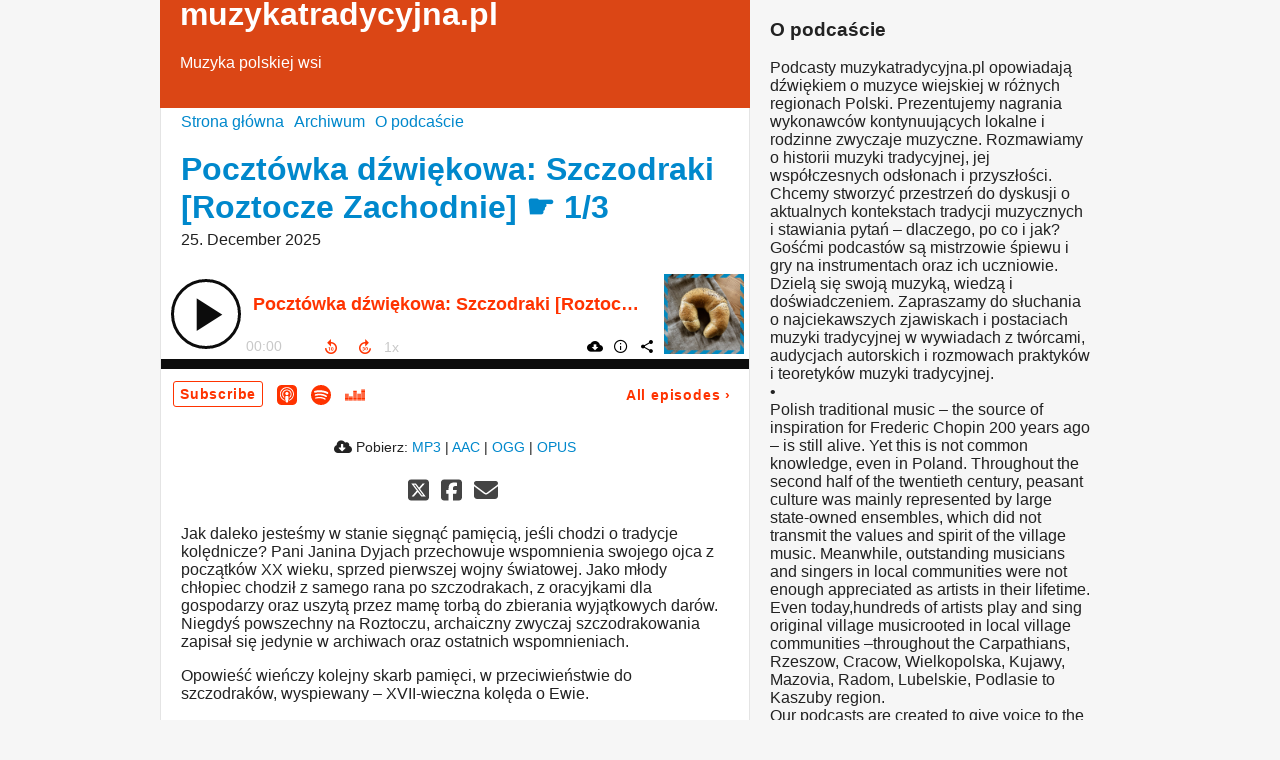

--- FILE ---
content_type: text/html; charset=utf-8
request_url: https://muzykatradycyjna.podigee.io/page/2
body_size: 13555
content:
<!DOCTYPE html>
<html lang="pl">
  <head>
    <meta charset="utf-8">
    <meta http-equiv="X-UA-Compatible" content="IE=edge,chrome=1">

    <title>
      muzykatradycyjna.pl - Podcast
    </title>

    <meta name="viewport" content="width=device-width, initial-scale=1">

    <meta content="podigee.com" name="generator" />
<meta content="Podcasty muzykatradycyjna.pl opowiadają dźwiękiem o muzyce wiejskiej w różnych regionach Polski. Prezentujemy nagrania wykonawców kontynuujących lokalne i rodzinne zwyczaje muzyczne. Rozmawiamy o historii muzyki tradycyjnej, jej współczesnych odsłonach i przyszłości. Chcemy stworzyć przestrzeń do dyskusji o aktualnych kontekstach tradycji muzycznych i stawiania pytań – dlaczego, po co i jak? Gośćmi podcastów są mistrzowie śpiewu i gry na instrumentach oraz ich uczniowie. Dzielą się swoją muzyką, wiedzą i doświadczeniem. Zapraszamy do słuchania o najciekawszych zjawiskach i postaciach muzyki tradycyjnej w wywiadach z twórcami, audycjach autorskich i rozmowach praktyków i teoretyków muzyki tradycyjnej. 
• 
Polish traditional music – the source of inspiration for Frederic Chopin 200 years ago – is still alive. Yet this is not common knowledge, even in Poland.  Throughout the second half of the twentieth century, peasant culture was mainly represented by large state-owned ensembles, which did not transmit the values and spirit of the village music. Meanwhile, outstanding musicians and singers in local communities were not enough appreciated as artists in their lifetime. Even today,hundreds of artists play and sing original village musicrooted in local village communities –throughout the Carpathians, Rzeszow, Cracow, Wielkopolska, Kujawy, Mazovia, Radom, Lubelskie, Podlasie to Kaszuby region. 
Our podcasts are created to give voice to the local cultural heroes and to tell you about: history of Polish folk music, including national and ethnic minorities; personal stories; the styles and types of traditional music; cultural contexts of music; the modern phenomenon of transmitting musical traditions from rural to urban; today&#39;s young followers of these traditions." name="description" />
<meta content="muzykatradycyjna.pl" name="author" />
<meta name="keywords" />

    <meta property="og:title" content="muzykatradycyjna.pl" />
<meta property="og:description" content="Podcasty muzykatradycyjna.pl opowiadają dźwiękiem o muzyce wiejskiej w różnych regionach Polski. Prezentujemy nagrania wykonawców kontynuujących lokalne i rodzinne zwyczaje muzyczne. Rozmawiamy o historii muzyki tradycyjnej, jej współczesnych odsłonach i przyszłości. Chcemy stworzyć przestrzeń do dyskusji o aktualnych kontekstach tradycji muzycznych i stawiania pytań – dlaczego, po co i jak? Gośćmi podcastów są mistrzowie śpiewu i gry na instrumentach oraz ich uczniowie. Dzielą się swoją muzyką, wiedzą i doświadczeniem. Zapraszamy do słuchania o najciekawszych zjawiskach i postaciach muzyki tradycyjnej w wywiadach z twórcami, audycjach autorskich i rozmowach praktyków i teoretyków muzyki tradycyjnej. 
• 
Polish traditional music – the source of inspiration for Frederic Chopin 200 years ago – is still alive. Yet this is not common knowledge, even in Poland.  Throughout the second half of the twentieth century, peasant culture was mainly represented by large state-owned ensembles, which did not transmit the values and spirit of the village music. Meanwhile, outstanding musicians and singers in local communities were not enough appreciated as artists in their lifetime. Even today,hundreds of artists play and sing original village musicrooted in local village communities –throughout the Carpathians, Rzeszow, Cracow, Wielkopolska, Kujawy, Mazovia, Radom, Lubelskie, Podlasie to Kaszuby region. 
Our podcasts are created to give voice to the local cultural heroes and to tell you about: history of Polish folk music, including national and ethnic minorities; personal stories; the styles and types of traditional music; cultural contexts of music; the modern phenomenon of transmitting musical traditions from rural to urban; today&#39;s young followers of these traditions." />
<meta property="og:type" content="website" />
<meta property="og:url" content="https://muzykatradycyjna.podigee.io/page/2" />
<meta property="og:image" content="https://images.podigee-cdn.net/0x,so-AoUC_AEUbRsEZxTe_2boEOqDKeUmXOozFnH5809mk=/https://main.podigee-cdn.net/uploads/u16278/a3feb713-c168-4d98-83c7-d9ff27e41beb.jpg" />
<meta property="og:site_name" content="muzykatradycyjna.pl" />

<meta name="twitter:card" content="summary_large_image" />



<meta name="twitter:url" content="https://muzykatradycyjna.podigee.io/page/2" />
<meta name="twitter:title" content="muzykatradycyjna.pl" />
<meta name="twitter:description" content="Podcasty muzykatradycyjna.pl opowiadają dźwiękiem o muzyce wiejskiej w różnych regionach Polski. Prezentujemy nagrania wykonawców kontynuujących lokalne i rodzinne zwyczaje muzyczne. Rozmawiamy o historii muzyki tradycyjnej, jej współczesnych odsłonach i przyszłości. Chcemy stworzyć przestrzeń do dyskusji o aktualnych kontekstach tradycji muzycznych i stawiania pytań – dlaczego, po co i jak? Gośćmi podcastów są mistrzowie śpiewu i gry na instrumentach oraz ich uczniowie. Dzielą się swoją muzyką, wiedzą i doświadczeniem. Zapraszamy do słuchania o najciekawszych zjawiskach i postaciach muzyki tradycyjnej w wywiadach z twórcami, audycjach autorskich i rozmowach praktyków i teoretyków muzyki tradycyjnej. 
• 
Polish traditional music – the source of inspiration for Frederic Chopin 200 years ago – is still alive. Yet this is not common knowledge, even in Poland.  Throughout the second half of the twentieth century, peasant culture was mainly represented by large state-owned ensembles, which did not transmit the values and spirit of the village music. Meanwhile, outstanding musicians and singers in local communities were not enough appreciated as artists in their lifetime. Even today,hundreds of artists play and sing original village musicrooted in local village communities –throughout the Carpathians, Rzeszow, Cracow, Wielkopolska, Kujawy, Mazovia, Radom, Lubelskie, Podlasie to Kaszuby region. 
Our podcasts are created to give voice to the local cultural heroes and to tell you about: history of Polish folk music, including national and ethnic minorities; personal stories; the styles and types of traditional music; cultural contexts of music; the modern phenomenon of transmitting musical traditions from rural to urban; today&#39;s young followers of these traditions." />
<meta name="twitter:image" content="https://images.podigee-cdn.net/0x,so-AoUC_AEUbRsEZxTe_2boEOqDKeUmXOozFnH5809mk=/https://main.podigee-cdn.net/uploads/u16278/a3feb713-c168-4d98-83c7-d9ff27e41beb.jpg" />





<meta itemprop="name" content="muzykatradycyjna.pl" />
<meta itemprop="description" content="Podcasty muzykatradycyjna.pl opowiadają dźwiękiem o muzyce wiejskiej w różnych regionach Polski. Prezentujemy nagrania wykonawców kontynuujących lokalne i rodzinne zwyczaje muzyczne. Rozmawiamy o historii muzyki tradycyjnej, jej współczesnych odsłonach i przyszłości. Chcemy stworzyć przestrzeń do dyskusji o aktualnych kontekstach tradycji muzycznych i stawiania pytań – dlaczego, po co i jak? Gośćmi podcastów są mistrzowie śpiewu i gry na instrumentach oraz ich uczniowie. Dzielą się swoją muzyką, wiedzą i doświadczeniem. Zapraszamy do słuchania o najciekawszych zjawiskach i postaciach muzyki tradycyjnej w wywiadach z twórcami, audycjach autorskich i rozmowach praktyków i teoretyków muzyki tradycyjnej. 
• 
Polish traditional music – the source of inspiration for Frederic Chopin 200 years ago – is still alive. Yet this is not common knowledge, even in Poland.  Throughout the second half of the twentieth century, peasant culture was mainly represented by large state-owned ensembles, which did not transmit the values and spirit of the village music. Meanwhile, outstanding musicians and singers in local communities were not enough appreciated as artists in their lifetime. Even today,hundreds of artists play and sing original village musicrooted in local village communities –throughout the Carpathians, Rzeszow, Cracow, Wielkopolska, Kujawy, Mazovia, Radom, Lubelskie, Podlasie to Kaszuby region. 
Our podcasts are created to give voice to the local cultural heroes and to tell you about: history of Polish folk music, including national and ethnic minorities; personal stories; the styles and types of traditional music; cultural contexts of music; the modern phenomenon of transmitting musical traditions from rural to urban; today&#39;s young followers of these traditions." />
<meta itemprop="image" content="https://images.podigee-cdn.net/0x,so-AoUC_AEUbRsEZxTe_2boEOqDKeUmXOozFnH5809mk=/https://main.podigee-cdn.net/uploads/u16278/a3feb713-c168-4d98-83c7-d9ff27e41beb.jpg" />

      <meta name="apple-itunes-app" content="app-id=1533215902">

    <link rel="canonical" href="https://muzykatradycyjna.podigee.io/page/2">
    <link rel="icon" href="/assets/favicons/favicon-96x96-e595067f367308346f53dde5921f8c405a8768e68e5594a49009ca9e6d6666fe.png" type="image/png">

    <link rel="stylesheet" href="/assets/fontawesome-49b2499398529056d550aba5dd2a0e0565f65ff3d8f9005d4891f6de96024560.css" media="all" />
    
    <link rel="stylesheet" href="/assets/blog-7233c08c7e31d828b4368f0c1b41ab74e3b3a711221bd9a75ddb45177323836a.css" media="all" />
      <link rel="stylesheet" media="all" href="/stylesheets/application.css"></link>

    <meta name="csrf-param" content="authenticity_token" />
<meta name="csrf-token" content="w1LN6tZ8mXd2coLa34uYPR5BIcHMVb6lBFAgw6BMf9pJLRQjBU17_T8yQKs_EYThtMlza16EB1c1OHRDjigEjQ" />
    <script src="/assets/custom/application-217344c0fb04361f546c6e6e17d19e5928b553492351fe8bfcf795629596a7bf.js"></script>

    <script src="https://player.podigee-cdn.net/podcast-player/javascripts/podigee-podcast-player-direct.js" class="podigee-podcast-player-direct"></script>

    <link rel="alternate" type="application/rss+xml" title="muzykatradycyjna.pl - Podcast" href="https://muzykatradycyjna.podigee.io/feed/mp3"></link>


    
  </head>

  <body id="blog" class="">

    <div class="section-main">
  <header class="meta">
    <div class="top-image">
      <img alt="muzykatradycyjna.pl" src="/assets/blog-default-header-315787ceb779512c68314dd4f9309a224a733f27893d310e1a0a0a2b71966bde.png">
    </div>
    <div class="title">
      <h1>
        muzykatradycyjna.pl
      </h1>
      <p>
        Muzyka polskiej wsi
      </p>
    </div>
  </header>
  <div class="posts">
    <nav class="navigation">
  <ul class="unstyled">
    <li>
      <a href="/">Strona główna</a>
    </li>
    <li>
      <a href="/archive">Archiwum</a>
    </li>
    <li>
      <a href="/about">O podcaście</a>
    </li>
  </ul>
</nav>

    


  <article class="post">
    <header>
      <h1 class="post-heading">
        <a href="/175-pocztowka-dzwiekowa-szczodraki-roztocze-zachodnie-1-3">Pocztówka dźwiękowa: Szczodraki [Roztocze Zachodnie] ☛ 1/3</a>
      </h1>
      <time>
        <span class="js-podigee-timestamp podigee-timestamp" data-timestamp="1766661760" data-format="%d. %B %Y"></span><noscript><span>2025-12-25 11:22:40 UTC</span></noscript>
      </time>
    </header>
    <section class="post-media-player">
      
  <div class="podigee-podcast-player-direct" data-configuration="https://muzykatradycyjna.podigee.io/175-pocztowka-dzwiekowa-szczodraki-roztocze-zachodnie-1-3/embed?context=website"></div>


    </section>
    <section class="post-downloads">
      <div class="post-media-player-downloads">
  <i class="fas fa-cloud-download-alt"></i>
  Pobierz:

  
    <a download="pocztowka-dzwiekowa-szczodraki-roztocze-zachodnie-1-3.mp3" href="https://audio.podigee-cdn.net/2279972-m-fa2486b412bcfe6c7662bfeadcb3c8f2.mp3?source=web_download&dl=1">MP3</a>
    |
  
    <a download="pocztowka-dzwiekowa-szczodraki-roztocze-zachodnie-1-3.m4a" href="https://audio.podigee-cdn.net/2279972-m-fa2486b412bcfe6c7662bfeadcb3c8f2.m4a?source=web_download&dl=1">AAC</a>
    |
  
    <a download="pocztowka-dzwiekowa-szczodraki-roztocze-zachodnie-1-3.vorbis" href="https://audio.podigee-cdn.net/2279972-m-fa2486b412bcfe6c7662bfeadcb3c8f2.ogg?source=web_download&dl=1">OGG</a>
    |
  
    <a download="pocztowka-dzwiekowa-szczodraki-roztocze-zachodnie-1-3.opus" href="https://audio.podigee-cdn.net/2279972-m-fa2486b412bcfe6c7662bfeadcb3c8f2.opus?source=web_download&dl=1">OPUS</a>
    
  
</div>

    </section>

    <section class="post-social-media">
      <section class="post-social-buttons" data-title="Pocztówka dźwiękowa: Szczodraki [Roztocze Zachodnie] ☛ 1/3" data-url="https://muzykatradycyjna.podigee.io/175-pocztowka-dzwiekowa-szczodraki-roztocze-zachodnie-1-3">
  <a class="link twitter" href="#" data-provider="twitter">
    <svg
      viewbox="0 0 448 512"
      xmlns="http://www.w3.org/2000/svg"
      class="share-icon-x-twitter-square"
    >
      <!-- ! Font Awesome Free 6.4.2 by @fontawesome - https://fontawesome.com License - https://fontawesome.com/license (Commercial License) Copyright 2023 Fonticons, Inc. -->
      <path
        d="M64 32C28.7 32 0 60.7 0 96V416c0 35.3 28.7 64 64 64H384c35.3 0 64-28.7 64-64V96c0-35.3-28.7-64-64-64H64zm297.1 84L257.3 234.6 379.4 396H283.8L209 298.1 123.3 396H75.8l111-126.9L69.7 116h98l67.7 89.5L313.6 116h47.5zM323.3 367.6L153.4 142.9H125.1L296.9 367.6h26.3z"
        fill="currentColor"
      ></path>
    </svg>
  </a>

  <a class="link facebook" href="#" data-provider="facebook">
    <svg
      viewbox="0 0 448 512"
      xmlns="http://www.w3.org/2000/svg"
      class="share-icon-x-twitter-square"
    >
      <!-- ! Font Awesome Free 6.4.2 by @fontawesome - https://fontawesome.com License - https://fontawesome.com/license (Commercial License) Copyright 2023 Fonticons, Inc. -->
      <path
        d="M64 32C28.7 32 0 60.7 0 96V416c0 35.3 28.7 64 64 64h98.2V334.2H109.4V256h52.8V222.3c0-87.1 39.4-127.5 125-127.5c16.2 0 44.2 3.2 55.7 6.4V172c-6-.6-16.5-1-29.6-1c-42 0-58.2 15.9-58.2 57.2V256h83.6l-14.4 78.2H255V480H384c35.3 0 64-28.7 64-64V96c0-35.3-28.7-64-64-64H64z"
        fill="currentColor"
      ></path>
    </svg>
  </a>

  <a
    class="link mail"
    href="mailto:?subject=Pocztówka dźwiękowa: Szczodraki [Roztocze Zachodnie] ☛ 1/3&body=Pocztówka dźwiękowa: Szczodraki [Roztocze Zachodnie] ☛ 1/3%20%28https://muzykatradycyjna.podigee.io/175-pocztowka-dzwiekowa-szczodraki-roztocze-zachodnie-1-3%29"
  >
    <svg
      viewbox="0 0 512 512"
      xmlns="http://www.w3.org/2000/svg"
      class="share-icon-x-twitter-square"
    >
      <!-- ! Font Awesome Free 6.4.2 by @fontawesome - https://fontawesome.com License - https://fontawesome.com/license (Commercial License) Copyright 2023 Fonticons, Inc. -->
      <path
        d="M48 64C21.5 64 0 85.5 0 112c0 15.1 7.1 29.3 19.2 38.4L236.8 313.6c11.4 8.5 27 8.5 38.4 0L492.8 150.4c12.1-9.1 19.2-23.3 19.2-38.4c0-26.5-21.5-48-48-48L48 64zM0 176L0 384c0 35.3 28.7 64 64 64l384 0c35.3 0 64-28.7 64-64l0-208L294.4 339.2c-22.8 17.1-54 17.1-76.8 0L0 176z"
        fill="currentColor"
      ></path>
    </svg>
  </a>
</section>

      
    </section>
    <section class="post-description">
      <p>Jak daleko jesteśmy w stanie sięgnąć pamięcią, jeśli chodzi o tradycje kolędnicze? Pani Janina Dyjach przechowuje wspomnienia swojego ojca z początków XX wieku, sprzed pierwszej wojny światowej. Jako młody chłopiec chodził z samego rana po szczodrakach, z oracyjkami dla gospodarzy oraz uszytą przez mamę torbą do zbierania wyjątkowych darów. Niegdyś powszechny na Roztoczu, archaiczny zwyczaj  szczodrakowania zapisał się jedynie w archiwach oraz ostatnich wspomnieniach.</p>

<p>Opowieść wieńczy kolejny skarb pamięci, w przeciwieństwie do szczodraków, wyspiewany – XVII-wieczna kolęda o Ewie.</p>

<p>Opowiada: Janina Dyjach (1942) – śpiewaczka i tancerka ze Zdzisławic w gminie Dzwola, seniorka słynnego zespołu śpiewaczego „Jarzębina” z Kocudzy.</p>

<p>Audycję zrealizowała: Inez Girek – animatorka kultury z Roztocza, zaangażowana w badania terenowe oraz dokumentację i popularyzację tradycji śpiewaczych oraz wiejskich orkiestr dętych. Wiceprezeska Fundacji Piszczałka oraz członkini Stowarzyszenia Dom Tańca. </p>

<p>Pieśni w audycji:
<br />– „Ach, zła Ewa”, wyk. Janina Dyjach, nagr. Inez Girek, 2025.</p>

<p>Realizacja: Inez Girek</p>

<p>Mastering: Adam Mart</p>

<p>Audycja została zrealizowana przez Forum Muzyki tradycyjnej w ramach zadania „Wywiad swobodny – rozmowy o kulturze tradycyjnej” w 2025 r.</p>

<p>Dofinansowano ze środków Ministra Kultury i Dziedzictwa Narodowego pochodzących z Funduszu Promocji Kultury – państwowego funduszu celowego.</p>

<p>Na zdjęciu: Współczesny szczodraczek-kołaczek. Fot. Inez Girek</p>
    </section>
  </article>

  <article class="post">
    <header>
      <h1 class="post-heading">
        <a href="/174-wokol-posnika-rozmowa-z-mistrzynia-janina-dyjach-roztocze-janowskie">Wokół pośnika – rozmowa z mistrzynią Janiną Dyjach [Roztocze Zachodnie]</a>
      </h1>
      <time>
        <span class="js-podigee-timestamp podigee-timestamp" data-timestamp="1766584786" data-format="%d. %B %Y"></span><noscript><span>2025-12-24 13:59:46 UTC</span></noscript>
      </time>
    </header>
    <section class="post-media-player">
      
  <div class="podigee-podcast-player-direct" data-configuration="https://muzykatradycyjna.podigee.io/174-wokol-posnika-rozmowa-z-mistrzynia-janina-dyjach-roztocze-janowskie/embed?context=website"></div>


    </section>
    <section class="post-downloads">
      <div class="post-media-player-downloads">
  <i class="fas fa-cloud-download-alt"></i>
  Pobierz:

  
    <a download="wokol-posnika-rozmowa-z-mistrzynia-janina-dyjach-roztocze-janowskie.mp3" href="https://audio.podigee-cdn.net/2279509-m-40f402fcd8a753d1c615e22af824a231.mp3?source=web_download&dl=1">MP3</a>
    |
  
    <a download="wokol-posnika-rozmowa-z-mistrzynia-janina-dyjach-roztocze-janowskie.m4a" href="https://audio.podigee-cdn.net/2279509-m-40f402fcd8a753d1c615e22af824a231.m4a?source=web_download&dl=1">AAC</a>
    |
  
    <a download="wokol-posnika-rozmowa-z-mistrzynia-janina-dyjach-roztocze-janowskie.vorbis" href="https://audio.podigee-cdn.net/2279509-m-40f402fcd8a753d1c615e22af824a231.ogg?source=web_download&dl=1">OGG</a>
    |
  
    <a download="wokol-posnika-rozmowa-z-mistrzynia-janina-dyjach-roztocze-janowskie.opus" href="https://audio.podigee-cdn.net/2279509-m-40f402fcd8a753d1c615e22af824a231.opus?source=web_download&dl=1">OPUS</a>
    
  
</div>

    </section>

    <section class="post-social-media">
      <section class="post-social-buttons" data-title="Wokół pośnika – rozmowa z mistrzynią Janiną Dyjach [Roztocze Zachodnie]" data-url="https://muzykatradycyjna.podigee.io/174-wokol-posnika-rozmowa-z-mistrzynia-janina-dyjach-roztocze-janowskie">
  <a class="link twitter" href="#" data-provider="twitter">
    <svg
      viewbox="0 0 448 512"
      xmlns="http://www.w3.org/2000/svg"
      class="share-icon-x-twitter-square"
    >
      <!-- ! Font Awesome Free 6.4.2 by @fontawesome - https://fontawesome.com License - https://fontawesome.com/license (Commercial License) Copyright 2023 Fonticons, Inc. -->
      <path
        d="M64 32C28.7 32 0 60.7 0 96V416c0 35.3 28.7 64 64 64H384c35.3 0 64-28.7 64-64V96c0-35.3-28.7-64-64-64H64zm297.1 84L257.3 234.6 379.4 396H283.8L209 298.1 123.3 396H75.8l111-126.9L69.7 116h98l67.7 89.5L313.6 116h47.5zM323.3 367.6L153.4 142.9H125.1L296.9 367.6h26.3z"
        fill="currentColor"
      ></path>
    </svg>
  </a>

  <a class="link facebook" href="#" data-provider="facebook">
    <svg
      viewbox="0 0 448 512"
      xmlns="http://www.w3.org/2000/svg"
      class="share-icon-x-twitter-square"
    >
      <!-- ! Font Awesome Free 6.4.2 by @fontawesome - https://fontawesome.com License - https://fontawesome.com/license (Commercial License) Copyright 2023 Fonticons, Inc. -->
      <path
        d="M64 32C28.7 32 0 60.7 0 96V416c0 35.3 28.7 64 64 64h98.2V334.2H109.4V256h52.8V222.3c0-87.1 39.4-127.5 125-127.5c16.2 0 44.2 3.2 55.7 6.4V172c-6-.6-16.5-1-29.6-1c-42 0-58.2 15.9-58.2 57.2V256h83.6l-14.4 78.2H255V480H384c35.3 0 64-28.7 64-64V96c0-35.3-28.7-64-64-64H64z"
        fill="currentColor"
      ></path>
    </svg>
  </a>

  <a
    class="link mail"
    href="mailto:?subject=Wokół pośnika – rozmowa z mistrzynią Janiną Dyjach [Roztocze Zachodnie]&body=Wokół pośnika – rozmowa z mistrzynią Janiną Dyjach [Roztocze Zachodnie]%20%28https://muzykatradycyjna.podigee.io/174-wokol-posnika-rozmowa-z-mistrzynia-janina-dyjach-roztocze-janowskie%29"
  >
    <svg
      viewbox="0 0 512 512"
      xmlns="http://www.w3.org/2000/svg"
      class="share-icon-x-twitter-square"
    >
      <!-- ! Font Awesome Free 6.4.2 by @fontawesome - https://fontawesome.com License - https://fontawesome.com/license (Commercial License) Copyright 2023 Fonticons, Inc. -->
      <path
        d="M48 64C21.5 64 0 85.5 0 112c0 15.1 7.1 29.3 19.2 38.4L236.8 313.6c11.4 8.5 27 8.5 38.4 0L492.8 150.4c12.1-9.1 19.2-23.3 19.2-38.4c0-26.5-21.5-48-48-48L48 64zM0 176L0 384c0 35.3 28.7 64 64 64l384 0c35.3 0 64-28.7 64-64l0-208L294.4 339.2c-22.8 17.1-54 17.1-76.8 0L0 176z"
        fill="currentColor"
      ></path>
    </svg>
  </a>
</section>

      
    </section>
    <section class="post-description">
      <p>Pośnik, czyli wigilia. I wszystko, co wokół niego – mały wszechświat zwyczajów, przygotowań, kolęd, pastorałek, wyjątkowych potraw, życzeń, jednocześnie uniwersalnych i unikalnych dla każdej wsi, a nawet każdej rodziny. Zależnych od czasu i miejsca. Janina Dyjach, śpiewaczka ze Zdzisławic w gminie Dzwola, w towarzystwie swojego sąsiada Aleksandra Bielaka, wspomina okres świąteczny z czasów swojego dzieciństwa zaraz po wojnie.</p>

<p>Wiele tradycji Kocudzy, Zdzisławic i całej gminy Dzwola żyje i jest przekazywanych do dziś, ale część trwa już tylko we wspomnieniach starszych mieszkańców. Pani Janina przechowuje wiele takich skarbów pamięci. W rozmowie wspomina okres adwentu i jego wyjątkowe przygotowania, pośnik i wigilijne wróżby, Święta Bożego Narodzenia i mnóstwo różnych grup kolędniczych. To opowieści ze świata, gdzie wymiar obrzędów był pełniejszy i bliższy ludziom.</p>

<p>Rozmowę ze śpiewaczką Janiną Dyjach przeprowadziła Inez Girek. W rozmowie uczestniczył także Aleksander Bielak.</p>

<p>Janina Dyjach – (ur. 1942) śpiewaczka i depozytariuszka tradycji ze Zdzisławic w gminie Dzwola, od ponad 20 lat członkini zespołu „Jarzębina” z Kocudzy. Do zespołu wniosła piękny głos, dawne pieśni w unikalnych wariantach melodycznych oraz pamięć o dawnych tradycjach.</p>

<p>Aleksander Bielak – (ur. 1935) śpiewak, doskonały tancerz i plecionkarz-koszykarz ze Zdzisławic w gminie Dzwola. Członek zespołu obrzędowego „Janowiacy”, wielokrotnie współpracował także z zespołem Jarzębina i innymi okolicznymi formacjami.</p>

<p>Audycję zrealizowała:
<br />Inez Girek – animatorka kultury z Roztocza, zaangażowana w badania terenowe oraz dokumentację i popularyzację tradycji muzycznych Roztocza; w szczególności wiejskich orkiestr dętych. Wiceprezes Fundacji Piszczałka oraz członkini Stowarzyszenia Dom Tańca. </p>

<p>Pieśni w audycji:
<br />– „Swarzyłem się z pastuszkiem”, wyk. Janina Dyjach, nagr. Inez Girek, 2025.
<br />– „Boże wieczny, Boże żywy”, wyk. Janina Dyjach nagr. Inez Girek, 2025.
<br />– „Z tamtej strony dwora”, wyk. Zespół Jarzębina z Kocudzy, nagr. Inez Girek, Filip Majerowski, 2025.
<br />– „Oj woły, moje woły”, wyk. Zespół Jarzębina z Kocudzy, nagr. Inez Girek, Filip Majerowski, 2025.
<br />– „Ubiraj się, nadobna Marysiu”, wyk. Zespół Jarzębina z Kocudzy, nagr. Inez Girek, Filip Majerowski, 2025.</p>

<p>Mastering: Adam Mart</p>

<p>Audycja została zrealizowana przez Forum Muzyki tradycyjnej w ramach zadania „Wywiad swobodny – rozmowy o kulturze tradycyjnej” w 2025 r.</p>

<p>Dofinansowano ze środków Ministra Kultury i Dziedzictwa Narodowego pochodzących z Funduszu Promocji Kultury – państwowego funduszu celowego.</p>
    </section>
  </article>

  <article class="post">
    <header>
      <h1 class="post-heading">
        <a href="/173-pocztowka-dzwiekowa-zoline-i-zniwa-mniejszosc-litewska-3-3">Pocztówka dźwiękowa: Žolinė i żniwa [mniejszość litewska] ☛ 3/3</a>
      </h1>
      <time>
        <span class="js-podigee-timestamp podigee-timestamp" data-timestamp="1765803893" data-format="%d. %B %Y"></span><noscript><span>2025-12-15 13:04:53 UTC</span></noscript>
      </time>
    </header>
    <section class="post-media-player">
      
  <div class="podigee-podcast-player-direct" data-configuration="https://muzykatradycyjna.podigee.io/173-pocztowka-dzwiekowa-zoline-i-zniwa-mniejszosc-litewska-3-3/embed?context=website"></div>


    </section>
    <section class="post-downloads">
      <div class="post-media-player-downloads">
  <i class="fas fa-cloud-download-alt"></i>
  Pobierz:

  
    <a download="pocztowka-dzwiekowa-zoline-i-zniwa-mniejszosc-litewska-3-3.mp3" href="https://audio.podigee-cdn.net/2260485-m-39164e52cb21d291b0715e7baed9bbfa.mp3?source=web_download&dl=1">MP3</a>
    |
  
    <a download="pocztowka-dzwiekowa-zoline-i-zniwa-mniejszosc-litewska-3-3.m4a" href="https://audio.podigee-cdn.net/2260485-m-39164e52cb21d291b0715e7baed9bbfa.m4a?source=web_download&dl=1">AAC</a>
    |
  
    <a download="pocztowka-dzwiekowa-zoline-i-zniwa-mniejszosc-litewska-3-3.vorbis" href="https://audio.podigee-cdn.net/2260485-m-39164e52cb21d291b0715e7baed9bbfa.ogg?source=web_download&dl=1">OGG</a>
    |
  
    <a download="pocztowka-dzwiekowa-zoline-i-zniwa-mniejszosc-litewska-3-3.opus" href="https://audio.podigee-cdn.net/2260485-m-39164e52cb21d291b0715e7baed9bbfa.opus?source=web_download&dl=1">OPUS</a>
    
  
</div>

    </section>

    <section class="post-social-media">
      <section class="post-social-buttons" data-title="Pocztówka dźwiękowa: Žolinė i żniwa [mniejszość litewska] ☛ 3/3" data-url="https://muzykatradycyjna.podigee.io/173-pocztowka-dzwiekowa-zoline-i-zniwa-mniejszosc-litewska-3-3">
  <a class="link twitter" href="#" data-provider="twitter">
    <svg
      viewbox="0 0 448 512"
      xmlns="http://www.w3.org/2000/svg"
      class="share-icon-x-twitter-square"
    >
      <!-- ! Font Awesome Free 6.4.2 by @fontawesome - https://fontawesome.com License - https://fontawesome.com/license (Commercial License) Copyright 2023 Fonticons, Inc. -->
      <path
        d="M64 32C28.7 32 0 60.7 0 96V416c0 35.3 28.7 64 64 64H384c35.3 0 64-28.7 64-64V96c0-35.3-28.7-64-64-64H64zm297.1 84L257.3 234.6 379.4 396H283.8L209 298.1 123.3 396H75.8l111-126.9L69.7 116h98l67.7 89.5L313.6 116h47.5zM323.3 367.6L153.4 142.9H125.1L296.9 367.6h26.3z"
        fill="currentColor"
      ></path>
    </svg>
  </a>

  <a class="link facebook" href="#" data-provider="facebook">
    <svg
      viewbox="0 0 448 512"
      xmlns="http://www.w3.org/2000/svg"
      class="share-icon-x-twitter-square"
    >
      <!-- ! Font Awesome Free 6.4.2 by @fontawesome - https://fontawesome.com License - https://fontawesome.com/license (Commercial License) Copyright 2023 Fonticons, Inc. -->
      <path
        d="M64 32C28.7 32 0 60.7 0 96V416c0 35.3 28.7 64 64 64h98.2V334.2H109.4V256h52.8V222.3c0-87.1 39.4-127.5 125-127.5c16.2 0 44.2 3.2 55.7 6.4V172c-6-.6-16.5-1-29.6-1c-42 0-58.2 15.9-58.2 57.2V256h83.6l-14.4 78.2H255V480H384c35.3 0 64-28.7 64-64V96c0-35.3-28.7-64-64-64H64z"
        fill="currentColor"
      ></path>
    </svg>
  </a>

  <a
    class="link mail"
    href="mailto:?subject=Pocztówka dźwiękowa: Žolinė i żniwa [mniejszość litewska] ☛ 3/3&body=Pocztówka dźwiękowa: Žolinė i żniwa [mniejszość litewska] ☛ 3/3%20%28https://muzykatradycyjna.podigee.io/173-pocztowka-dzwiekowa-zoline-i-zniwa-mniejszosc-litewska-3-3%29"
  >
    <svg
      viewbox="0 0 512 512"
      xmlns="http://www.w3.org/2000/svg"
      class="share-icon-x-twitter-square"
    >
      <!-- ! Font Awesome Free 6.4.2 by @fontawesome - https://fontawesome.com License - https://fontawesome.com/license (Commercial License) Copyright 2023 Fonticons, Inc. -->
      <path
        d="M48 64C21.5 64 0 85.5 0 112c0 15.1 7.1 29.3 19.2 38.4L236.8 313.6c11.4 8.5 27 8.5 38.4 0L492.8 150.4c12.1-9.1 19.2-23.3 19.2-38.4c0-26.5-21.5-48-48-48L48 64zM0 176L0 384c0 35.3 28.7 64 64 64l384 0c35.3 0 64-28.7 64-64l0-208L294.4 339.2c-22.8 17.1-54 17.1-76.8 0L0 176z"
        fill="currentColor"
      ></path>
    </svg>
  </a>
</section>

      
    </section>
    <section class="post-description">
      <p>Na największy odpust w okolicy – w dniu Matki Boskiej Zielnej – do Puńska przyjeżdżają tłumy. Są wśród nich zwolennicy jarmarku sztuki ludowej, na którym można kupić tradycyjne rękodzieło i spróbować lokalnych potraw; dla innych atrakcją są występy zespołów śpiewaczych z okolic Puńska i z Litwy. Niezmiennie od kilkudziesięciu lat odbywa się tam konkurs wieńców dożynkowych przygotowywanych przez instytucje, zespoły i rodziny.</p>

<p>Opowiada: Anastazja Sidor – etnografka, badaczka i animatorka kultury litewskiej, twórczyni krajek. </p>

<p>Audycję zrealizowała: Julita Charytoniuk – śpiewaczka, bębnistka, kulturoznawczyni, animatorka kultury. Od kilkunastu lat prowadzi badania terenowe w Polsce oraz na Polesiu ukraińskim i białoruskim. Dokumentuje i wykonuje pieśni, opracowuje i wydaje płyty z muzyką tradycyjną. Prowadzi warsztaty śpiewu, często we współpracy z wiejskimi wykonawcami, od których wciąż się uczy. Współtworzy zespoły: Z Lasu, Kapela Batareja, Pieśni Piękne, Biele.</p>

<p>Pieśni w audycji:
<br />– „Už jūrų marių už mėlynųjų/A niebieskimi morzami”, pieśń miłosna, wyk. zespół folklorystyczny GIMTINĖ z Puńska, nagr. Julita Charytoniuk, sierpień 2025.
<br />– „Oi, tu rugeli/Oj, ty żytko”, wyk. zespół folklorystyczny ALNA z Puńska, z albumu Punsko folkloro ansamblis „ALNA”, nagr. Radio Białystok 1999–2000.</p>

<p>Realizacja: Julita Charytoniuk</p>

<p>Mastering: Adam Mart</p>

<p>Audycja została zrealizowana przez Forum Muzyki tradycyjnej w ramach zadania „Wywiad swobodny – rozmowy o kulturze tradycyjnej” w 2025 r.</p>

<p>Dofinansowano ze środków Ministra Kultury i Dziedzictwa Narodowego pochodzących z Funduszu Promocji Kultury – państwowego funduszu celowego”</p>

<p>Na zdjęciu: Anastazja Sidor. Fot. Piotr Łozowik</p>
    </section>
  </article>

  <article class="post">
    <header>
      <h1 class="post-heading">
        <a href="/172-pocztowka-dzwiekowa-wielkanoc-w-punsku-mniejszosc-litewska-2-3">Pocztówka dźwiękowa: Wielkanoc w Puńsku [mniejszość litewska] ☛ 2/3</a>
      </h1>
      <time>
        <span class="js-podigee-timestamp podigee-timestamp" data-timestamp="1765400549" data-format="%d. %B %Y"></span><noscript><span>2025-12-10 21:02:29 UTC</span></noscript>
      </time>
    </header>
    <section class="post-media-player">
      
  <div class="podigee-podcast-player-direct" data-configuration="https://muzykatradycyjna.podigee.io/172-pocztowka-dzwiekowa-wielkanoc-w-punsku-mniejszosc-litewska-2-3/embed?context=website"></div>


    </section>
    <section class="post-downloads">
      <div class="post-media-player-downloads">
  <i class="fas fa-cloud-download-alt"></i>
  Pobierz:

  
    <a download="pocztowka-dzwiekowa-wielkanoc-w-punsku-mniejszosc-litewska-2-3.mp3" href="https://audio.podigee-cdn.net/2251245-m-b6b3886b5a0fdd6b2696bbe5978bb542.mp3?source=web_download&dl=1">MP3</a>
    |
  
    <a download="pocztowka-dzwiekowa-wielkanoc-w-punsku-mniejszosc-litewska-2-3.m4a" href="https://audio.podigee-cdn.net/2251245-m-b6b3886b5a0fdd6b2696bbe5978bb542.m4a?source=web_download&dl=1">AAC</a>
    |
  
    <a download="pocztowka-dzwiekowa-wielkanoc-w-punsku-mniejszosc-litewska-2-3.vorbis" href="https://audio.podigee-cdn.net/2251245-m-b6b3886b5a0fdd6b2696bbe5978bb542.ogg?source=web_download&dl=1">OGG</a>
    |
  
    <a download="pocztowka-dzwiekowa-wielkanoc-w-punsku-mniejszosc-litewska-2-3.opus" href="https://audio.podigee-cdn.net/2251245-m-b6b3886b5a0fdd6b2696bbe5978bb542.opus?source=web_download&dl=1">OPUS</a>
    
  
</div>

    </section>

    <section class="post-social-media">
      <section class="post-social-buttons" data-title="Pocztówka dźwiękowa: Wielkanoc w Puńsku [mniejszość litewska] ☛ 2/3" data-url="https://muzykatradycyjna.podigee.io/172-pocztowka-dzwiekowa-wielkanoc-w-punsku-mniejszosc-litewska-2-3">
  <a class="link twitter" href="#" data-provider="twitter">
    <svg
      viewbox="0 0 448 512"
      xmlns="http://www.w3.org/2000/svg"
      class="share-icon-x-twitter-square"
    >
      <!-- ! Font Awesome Free 6.4.2 by @fontawesome - https://fontawesome.com License - https://fontawesome.com/license (Commercial License) Copyright 2023 Fonticons, Inc. -->
      <path
        d="M64 32C28.7 32 0 60.7 0 96V416c0 35.3 28.7 64 64 64H384c35.3 0 64-28.7 64-64V96c0-35.3-28.7-64-64-64H64zm297.1 84L257.3 234.6 379.4 396H283.8L209 298.1 123.3 396H75.8l111-126.9L69.7 116h98l67.7 89.5L313.6 116h47.5zM323.3 367.6L153.4 142.9H125.1L296.9 367.6h26.3z"
        fill="currentColor"
      ></path>
    </svg>
  </a>

  <a class="link facebook" href="#" data-provider="facebook">
    <svg
      viewbox="0 0 448 512"
      xmlns="http://www.w3.org/2000/svg"
      class="share-icon-x-twitter-square"
    >
      <!-- ! Font Awesome Free 6.4.2 by @fontawesome - https://fontawesome.com License - https://fontawesome.com/license (Commercial License) Copyright 2023 Fonticons, Inc. -->
      <path
        d="M64 32C28.7 32 0 60.7 0 96V416c0 35.3 28.7 64 64 64h98.2V334.2H109.4V256h52.8V222.3c0-87.1 39.4-127.5 125-127.5c16.2 0 44.2 3.2 55.7 6.4V172c-6-.6-16.5-1-29.6-1c-42 0-58.2 15.9-58.2 57.2V256h83.6l-14.4 78.2H255V480H384c35.3 0 64-28.7 64-64V96c0-35.3-28.7-64-64-64H64z"
        fill="currentColor"
      ></path>
    </svg>
  </a>

  <a
    class="link mail"
    href="mailto:?subject=Pocztówka dźwiękowa: Wielkanoc w Puńsku [mniejszość litewska] ☛ 2/3&body=Pocztówka dźwiękowa: Wielkanoc w Puńsku [mniejszość litewska] ☛ 2/3%20%28https://muzykatradycyjna.podigee.io/172-pocztowka-dzwiekowa-wielkanoc-w-punsku-mniejszosc-litewska-2-3%29"
  >
    <svg
      viewbox="0 0 512 512"
      xmlns="http://www.w3.org/2000/svg"
      class="share-icon-x-twitter-square"
    >
      <!-- ! Font Awesome Free 6.4.2 by @fontawesome - https://fontawesome.com License - https://fontawesome.com/license (Commercial License) Copyright 2023 Fonticons, Inc. -->
      <path
        d="M48 64C21.5 64 0 85.5 0 112c0 15.1 7.1 29.3 19.2 38.4L236.8 313.6c11.4 8.5 27 8.5 38.4 0L492.8 150.4c12.1-9.1 19.2-23.3 19.2-38.4c0-26.5-21.5-48-48-48L48 64zM0 176L0 384c0 35.3 28.7 64 64 64l384 0c35.3 0 64-28.7 64-64l0-208L294.4 339.2c-22.8 17.1-54 17.1-76.8 0L0 176z"
        fill="currentColor"
      ></path>
    </svg>
  </a>
</section>

      
    </section>
    <section class="post-description">
      <p>W okolicach Puńska jeszcze całkiem niedawno odbywało się wiosenne kolędowanie. Kawalerowie wędrowali od domu do domu śpiewając, wygłaszając oracje, życząc gospodarzom urodzaju, a pannom rychłego zamążpójścia. Inny ważnym elementem obrzędowości wielkanocnej są pięknie zdobione pisanki. </p>

<p>Opowiada: Anastazja Sidor – etnografka, badaczka i animatorka kultury litewskiej, twórczyni krajek. </p>

<p>Audycję zrealizowała: Julita Charytoniuk – śpiewaczka, bębnistka, kulturoznawczyni, animatorka kultury. Od kilkunastu lat prowadzi badania terenowe w Polsce oraz na Polesiu ukraińskim i białoruskim. Dokumentuje i wykonuje pieśni, opracowuje i wydaje płyty z muzyką tradycyjną. Prowadzi warsztaty śpiewu, często we współpracy z wiejskimi wykonawcami, od których wciąż się uczy. Współtworzy zespoły: Z Lasu, Kapela Batareja, Pieśni Piękne, Biele. </p>

<p>Pieśń w audycji:
<br />„Per Punsko miestą / Przez miasto Puńsk”, pieśń wielkanocna śpiewana podczas chodzenia po Allelui [lit. Valavimas], wyk. zespół folklorystyczny GIMTINĖ z Puńska, nagr. Julita Charytoniuk, 2025.</p>

<p>Realizacja: Julita Charytoniuk</p>

<p>Mastering: Adam Mart</p>

<p>Audycja została zrealizowana przez Forum Muzyki tradycyjnej w ramach zadania „Wywiad swobodny – rozmowy o kulturze tradycyjnej” w 2025 r.</p>

<p>Dofinansowano ze środków Ministra Kultury i Dziedzictwa Narodowego pochodzących z Funduszu Promocji Kultury – państwowego funduszu celowego.</p>
    </section>
  </article>

  <article class="post">
    <header>
      <h1 class="post-heading">
        <a href="/171-pocztowka-dzwiekowa-jonas-jakubauskas-krawiec-z-zegar-mniejszosc-litewska-1-3">Pocztówka dźwiękowa: Jonas Jakubauskas — krawiec z Żegar [mniejszość litewska] ☛ 1/3</a>
      </h1>
      <time>
        <span class="js-podigee-timestamp podigee-timestamp" data-timestamp="1765208816" data-format="%d. %B %Y"></span><noscript><span>2025-12-08 15:46:56 UTC</span></noscript>
      </time>
    </header>
    <section class="post-media-player">
      
  <div class="podigee-podcast-player-direct" data-configuration="https://muzykatradycyjna.podigee.io/171-pocztowka-dzwiekowa-jonas-jakubauskas-krawiec-z-zegar-mniejszosc-litewska-1-3/embed?context=website"></div>


    </section>
    <section class="post-downloads">
      <div class="post-media-player-downloads">
  <i class="fas fa-cloud-download-alt"></i>
  Pobierz:

  
    <a download="pocztowka-dzwiekowa-jonas-jakubauskas-krawiec-z-zegar-mniejszosc-litewska-1-3.mp3" href="https://audio.podigee-cdn.net/2247122-m-4ff99720265502c701e93eaee88b3ccb.mp3?source=web_download&dl=1">MP3</a>
    |
  
    <a download="pocztowka-dzwiekowa-jonas-jakubauskas-krawiec-z-zegar-mniejszosc-litewska-1-3.m4a" href="https://audio.podigee-cdn.net/2247122-m-4ff99720265502c701e93eaee88b3ccb.m4a?source=web_download&dl=1">AAC</a>
    |
  
    <a download="pocztowka-dzwiekowa-jonas-jakubauskas-krawiec-z-zegar-mniejszosc-litewska-1-3.vorbis" href="https://audio.podigee-cdn.net/2247122-m-4ff99720265502c701e93eaee88b3ccb.ogg?source=web_download&dl=1">OGG</a>
    |
  
    <a download="pocztowka-dzwiekowa-jonas-jakubauskas-krawiec-z-zegar-mniejszosc-litewska-1-3.opus" href="https://audio.podigee-cdn.net/2247122-m-4ff99720265502c701e93eaee88b3ccb.opus?source=web_download&dl=1">OPUS</a>
    
  
</div>

    </section>

    <section class="post-social-media">
      <section class="post-social-buttons" data-title="Pocztówka dźwiękowa: Jonas Jakubauskas — krawiec z Żegar [mniejszość litewska] ☛ 1/3" data-url="https://muzykatradycyjna.podigee.io/171-pocztowka-dzwiekowa-jonas-jakubauskas-krawiec-z-zegar-mniejszosc-litewska-1-3">
  <a class="link twitter" href="#" data-provider="twitter">
    <svg
      viewbox="0 0 448 512"
      xmlns="http://www.w3.org/2000/svg"
      class="share-icon-x-twitter-square"
    >
      <!-- ! Font Awesome Free 6.4.2 by @fontawesome - https://fontawesome.com License - https://fontawesome.com/license (Commercial License) Copyright 2023 Fonticons, Inc. -->
      <path
        d="M64 32C28.7 32 0 60.7 0 96V416c0 35.3 28.7 64 64 64H384c35.3 0 64-28.7 64-64V96c0-35.3-28.7-64-64-64H64zm297.1 84L257.3 234.6 379.4 396H283.8L209 298.1 123.3 396H75.8l111-126.9L69.7 116h98l67.7 89.5L313.6 116h47.5zM323.3 367.6L153.4 142.9H125.1L296.9 367.6h26.3z"
        fill="currentColor"
      ></path>
    </svg>
  </a>

  <a class="link facebook" href="#" data-provider="facebook">
    <svg
      viewbox="0 0 448 512"
      xmlns="http://www.w3.org/2000/svg"
      class="share-icon-x-twitter-square"
    >
      <!-- ! Font Awesome Free 6.4.2 by @fontawesome - https://fontawesome.com License - https://fontawesome.com/license (Commercial License) Copyright 2023 Fonticons, Inc. -->
      <path
        d="M64 32C28.7 32 0 60.7 0 96V416c0 35.3 28.7 64 64 64h98.2V334.2H109.4V256h52.8V222.3c0-87.1 39.4-127.5 125-127.5c16.2 0 44.2 3.2 55.7 6.4V172c-6-.6-16.5-1-29.6-1c-42 0-58.2 15.9-58.2 57.2V256h83.6l-14.4 78.2H255V480H384c35.3 0 64-28.7 64-64V96c0-35.3-28.7-64-64-64H64z"
        fill="currentColor"
      ></path>
    </svg>
  </a>

  <a
    class="link mail"
    href="mailto:?subject=Pocztówka dźwiękowa: Jonas Jakubauskas — krawiec z Żegar [mniejszość litewska] ☛ 1/3&body=Pocztówka dźwiękowa: Jonas Jakubauskas — krawiec z Żegar [mniejszość litewska] ☛ 1/3%20%28https://muzykatradycyjna.podigee.io/171-pocztowka-dzwiekowa-jonas-jakubauskas-krawiec-z-zegar-mniejszosc-litewska-1-3%29"
  >
    <svg
      viewbox="0 0 512 512"
      xmlns="http://www.w3.org/2000/svg"
      class="share-icon-x-twitter-square"
    >
      <!-- ! Font Awesome Free 6.4.2 by @fontawesome - https://fontawesome.com License - https://fontawesome.com/license (Commercial License) Copyright 2023 Fonticons, Inc. -->
      <path
        d="M48 64C21.5 64 0 85.5 0 112c0 15.1 7.1 29.3 19.2 38.4L236.8 313.6c11.4 8.5 27 8.5 38.4 0L492.8 150.4c12.1-9.1 19.2-23.3 19.2-38.4c0-26.5-21.5-48-48-48L48 64zM0 176L0 384c0 35.3 28.7 64 64 64l384 0c35.3 0 64-28.7 64-64l0-208L294.4 339.2c-22.8 17.1-54 17.1-76.8 0L0 176z"
        fill="currentColor"
      ></path>
    </svg>
  </a>
</section>

      
    </section>
    <section class="post-description">
      <p>Anastazja Sidor opowiada o człowieku, który stał się inspiracją zarówno dla etnomuzykologów, jak i litewskich praktyków śpiewu. Jonas Jakubauskas/Jan Jakubowski (1908–2000) całe życie mieszkał na wsi nieopodal Sejn. Brał udział w dawnych obrzędach i pracach polowych, a w jego repertuarze kryło się wiele starych pieśni.</p>

<p>Opowiada: Anastazja Sidor – etnografka, badaczka i animatorka kultury litewskiej, twórczyni krajek. </p>

<p>Audycję zrealizowała: Julita Charytoniuk – śpiewaczka, bębnistka, kulturoznawczyni, animatorka kultury. Od kilkunastu lat prowadzi badania terenowe w Polsce oraz na Polesiu ukraińskim i białoruskim. Dokumentuje i wykonuje pieśni, opracowuje i wydaje płyty z muzyką tradycyjną. Prowadzi warsztaty śpiewu, często we współpracy z wiejskimi wykonawcami, od których wciąż się uczy. Współtworzy zespoły: Z Lasu, Kapela Batareja, Pieśni Piękne, Biele.</p>

<p>Pieśni w audycji w wykonaniu Jonasa Jakubauskasa:
<br />– „Gary baralio/Na końcu pola” – pieśń żniwna
<br />– „Aš pagiružais, aš pamaružais/Idąc przy lesie, idąc przy morzu”
<br />– „Namo, rugeliai/Do domu żytko” – pieśń żniwna
<br />Nagr. Juozas Vaina, archiwum etnomuzykologicznego Litewskiej Akademii Muzyki i Teatru.</p>

<p>Realizacja: Julita Charytoniuk</p>

<p>Mastering: Adam Mart</p>

<p>Na zdjęciu: Jonas Jakubauskas. Fot. Małgorzata Czyżewska, Fundacja Pogranicze z Sejn</p>

<p>Audycja została zrealizowana przez Forum Muzyki tradycyjnej w ramach zadania „Wywiad swobodny – rozmowy o kulturze tradycyjnej” w 2025 r.</p>

<p>Dofinansowano ze środków Ministra Kultury i Dziedzictwa Narodowego pochodzących z Funduszu Promocji Kultury – państwowego funduszu celowego”</p>
    </section>
  </article>

  <article class="post">
    <header>
      <h1 class="post-heading">
        <a href="/169-kolo-tradycji-z-malgorzata-dubasiewicz-o-swietych-obrazach">Koło tradycji: z Małgorzatą Dubasiewicz o świętych obrazach</a>
      </h1>
      <time>
        <span class="js-podigee-timestamp podigee-timestamp" data-timestamp="1764537589" data-format="%d. %B %Y"></span><noscript><span>2025-11-30 21:19:49 UTC</span></noscript>
      </time>
    </header>
    <section class="post-media-player">
      
  <div class="podigee-podcast-player-direct" data-configuration="https://muzykatradycyjna.podigee.io/169-kolo-tradycji-z-malgorzata-dubasiewicz-o-swietych-obrazach/embed?context=website"></div>


    </section>
    <section class="post-downloads">
      <div class="post-media-player-downloads">
  <i class="fas fa-cloud-download-alt"></i>
  Pobierz:

  
    <a download="kolo-tradycji-z-malgorzata-dubasiewicz-o-swietych-obrazach.mp3" href="https://audio.podigee-cdn.net/2234396-m-60e5cb560ebac0a02c23f0427aad11b0.mp3?source=web_download&dl=1">MP3</a>
    |
  
    <a download="kolo-tradycji-z-malgorzata-dubasiewicz-o-swietych-obrazach.m4a" href="https://audio.podigee-cdn.net/2234396-m-60e5cb560ebac0a02c23f0427aad11b0.m4a?source=web_download&dl=1">AAC</a>
    |
  
    <a download="kolo-tradycji-z-malgorzata-dubasiewicz-o-swietych-obrazach.vorbis" href="https://audio.podigee-cdn.net/2234396-m-60e5cb560ebac0a02c23f0427aad11b0.ogg?source=web_download&dl=1">OGG</a>
    |
  
    <a download="kolo-tradycji-z-malgorzata-dubasiewicz-o-swietych-obrazach.opus" href="https://audio.podigee-cdn.net/2234396-m-60e5cb560ebac0a02c23f0427aad11b0.opus?source=web_download&dl=1">OPUS</a>
    
  
</div>

    </section>

    <section class="post-social-media">
      <section class="post-social-buttons" data-title="Koło tradycji: z Małgorzatą Dubasiewicz o świętych obrazach" data-url="https://muzykatradycyjna.podigee.io/169-kolo-tradycji-z-malgorzata-dubasiewicz-o-swietych-obrazach">
  <a class="link twitter" href="#" data-provider="twitter">
    <svg
      viewbox="0 0 448 512"
      xmlns="http://www.w3.org/2000/svg"
      class="share-icon-x-twitter-square"
    >
      <!-- ! Font Awesome Free 6.4.2 by @fontawesome - https://fontawesome.com License - https://fontawesome.com/license (Commercial License) Copyright 2023 Fonticons, Inc. -->
      <path
        d="M64 32C28.7 32 0 60.7 0 96V416c0 35.3 28.7 64 64 64H384c35.3 0 64-28.7 64-64V96c0-35.3-28.7-64-64-64H64zm297.1 84L257.3 234.6 379.4 396H283.8L209 298.1 123.3 396H75.8l111-126.9L69.7 116h98l67.7 89.5L313.6 116h47.5zM323.3 367.6L153.4 142.9H125.1L296.9 367.6h26.3z"
        fill="currentColor"
      ></path>
    </svg>
  </a>

  <a class="link facebook" href="#" data-provider="facebook">
    <svg
      viewbox="0 0 448 512"
      xmlns="http://www.w3.org/2000/svg"
      class="share-icon-x-twitter-square"
    >
      <!-- ! Font Awesome Free 6.4.2 by @fontawesome - https://fontawesome.com License - https://fontawesome.com/license (Commercial License) Copyright 2023 Fonticons, Inc. -->
      <path
        d="M64 32C28.7 32 0 60.7 0 96V416c0 35.3 28.7 64 64 64h98.2V334.2H109.4V256h52.8V222.3c0-87.1 39.4-127.5 125-127.5c16.2 0 44.2 3.2 55.7 6.4V172c-6-.6-16.5-1-29.6-1c-42 0-58.2 15.9-58.2 57.2V256h83.6l-14.4 78.2H255V480H384c35.3 0 64-28.7 64-64V96c0-35.3-28.7-64-64-64H64z"
        fill="currentColor"
      ></path>
    </svg>
  </a>

  <a
    class="link mail"
    href="mailto:?subject=Koło tradycji: z Małgorzatą Dubasiewicz o świętych obrazach&body=Koło tradycji: z Małgorzatą Dubasiewicz o świętych obrazach%20%28https://muzykatradycyjna.podigee.io/169-kolo-tradycji-z-malgorzata-dubasiewicz-o-swietych-obrazach%29"
  >
    <svg
      viewbox="0 0 512 512"
      xmlns="http://www.w3.org/2000/svg"
      class="share-icon-x-twitter-square"
    >
      <!-- ! Font Awesome Free 6.4.2 by @fontawesome - https://fontawesome.com License - https://fontawesome.com/license (Commercial License) Copyright 2023 Fonticons, Inc. -->
      <path
        d="M48 64C21.5 64 0 85.5 0 112c0 15.1 7.1 29.3 19.2 38.4L236.8 313.6c11.4 8.5 27 8.5 38.4 0L492.8 150.4c12.1-9.1 19.2-23.3 19.2-38.4c0-26.5-21.5-48-48-48L48 64zM0 176L0 384c0 35.3 28.7 64 64 64l384 0c35.3 0 64-28.7 64-64l0-208L294.4 339.2c-22.8 17.1-54 17.1-76.8 0L0 176z"
        fill="currentColor"
      ></path>
    </svg>
  </a>
</section>

      
    </section>
    <section class="post-description">
      <p>W polskiej tradycji wśród pieśni religijnych znajdziemy utwory wybitne pod względem tekstowym i melodycznym. Wiele takich zabytków dawnych brzmień przechowało się dzięki ludności wiejskiej, która praktykowała śpiewanie zgodnie z kalendarzem liturgicznym. Stosunkowo nowym zwyczajem są perygrynacje świętych obrazów – ogólnopolskiej wędrówki kopii obrazu Matki Bożej Częstochowskiej i mniejszych, parafialnych. Niemniej wizyty wizerunków osób świętych w domostwach były niezwykle ważnym dla społeczności przeżyciem duchowym i wspólnotowym. A zdarzeniom tym towarzyszył śpiew. </p>

<p>O pozycji przedstawień świętych w religijności społeczności wiejskich i jej źródłach z Małgorzatą Dubasiewicz rozmawia Katarzyna Rosik.
<br />●
<br />Małgorzata Dubasiewicz – doktor nauk humanistycznych, etnolożka i archeolożka. Pracuje w Oddziale Etnografii Muzeum Narodowego w Gdańsku. W kręgu jej zainteresowań są antropologia wizualna, antropologia rzeczy, etnografia wsi, muzeologia. 
<br />●
<br />Koło tradycji – o tym, co powtarzalne i niepowtarzalne w muzyce tradycyjnej. Cykl poświęcony przemianom w kulturze muzycznej wsi, której coraz częściej orędownikami i praktykantami stają się ludzie z miasta.
<br />●
<br />W nagraniu wykorzystano utwory:
<br />– „Kto Maryję kocha” (fragment), wyk. Maria Kowalik z Sędka, nagr. Maniucha Bikont, 2014
<br />– „O prześliczny obrazie” (w dwóch częściach), wyk. Zofia Kucharczyk i śpiewaczki z Gałek, nagr. Ewa Grochowska, wrzesień 2007
<br />– „O Matko, źle się na świecie dzieje” (fragment), wyk. Maria Kowalik z Sędka, nagr. Maniucha Bikont, 2014 
<br />– „Serdeczna Matko, Opiekunko ludzi” (fragment), wyk. śpiewaczki z Czerchowa, nagr. Rosik, 2017
<br />– „Zdrowaś Maryjo”, wyk. Maria Siwiec, nagr. Rosik, Toruń 2017
<br />– „O Matko Boska Gidelska” (fragment), wyk. Zofia Kucharczyk i śpiewaczki z Gałek, nagr. Ewa Grochowska, wrzesień 2007
<br />●
<br />Polecamy:
<br />– zapraszamy wkrótce do wysłuchania rozmowy z Marią Siwiec z Gałek, która opowie o śpiewaniu za obrazem
<br />●
<br />Nagranie i montaż: Katarzyna Rosik
<br />Montaż i mastering: Adam Mart
<br />●
<br />Podkast powstał w ramach programu muzykatradycyjna.pl realizowanego przez Forum Muzyki Tradycyjnej we współpracy z Narodowym Instytucie Muzyki i Tańca w ramach działań Pracowni Muzyki i Tańca Tradycyjnego. Program jest finansowany ze środków Ministerstwa Kultury i Dziedzictwa Narodowego</p>
    </section>
  </article>

  <article class="post">
    <header>
      <h1 class="post-heading">
        <a href="/170-rodzinne-granie-kapela-glinkow-kurpie-zielone">Rodzinne granie — Kapela Glinków [Kurpie Zielone]</a>
      </h1>
      <time>
        <span class="js-podigee-timestamp podigee-timestamp" data-timestamp="1764519536" data-format="%d. %B %Y"></span><noscript><span>2025-11-30 16:18:56 UTC</span></noscript>
      </time>
    </header>
    <section class="post-media-player">
      
  <div class="podigee-podcast-player-direct" data-configuration="https://muzykatradycyjna.podigee.io/170-rodzinne-granie-kapela-glinkow-kurpie-zielone/embed?context=website"></div>


    </section>
    <section class="post-downloads">
      <div class="post-media-player-downloads">
  <i class="fas fa-cloud-download-alt"></i>
  Pobierz:

  
    <a download="rodzinne-granie-kapela-glinkow-kurpie-zielone.mp3" href="https://audio.podigee-cdn.net/2234397-m-548fec0c57ac12a46013d9f653a29021.mp3?source=web_download&dl=1">MP3</a>
    |
  
    <a download="rodzinne-granie-kapela-glinkow-kurpie-zielone.m4a" href="https://audio.podigee-cdn.net/2234397-m-548fec0c57ac12a46013d9f653a29021.m4a?source=web_download&dl=1">AAC</a>
    |
  
    <a download="rodzinne-granie-kapela-glinkow-kurpie-zielone.vorbis" href="https://audio.podigee-cdn.net/2234397-m-548fec0c57ac12a46013d9f653a29021.ogg?source=web_download&dl=1">OGG</a>
    |
  
    <a download="rodzinne-granie-kapela-glinkow-kurpie-zielone.opus" href="https://audio.podigee-cdn.net/2234397-m-548fec0c57ac12a46013d9f653a29021.opus?source=web_download&dl=1">OPUS</a>
    
  
</div>

    </section>

    <section class="post-social-media">
      <section class="post-social-buttons" data-title="Rodzinne granie — Kapela Glinków [Kurpie Zielone]" data-url="https://muzykatradycyjna.podigee.io/170-rodzinne-granie-kapela-glinkow-kurpie-zielone">
  <a class="link twitter" href="#" data-provider="twitter">
    <svg
      viewbox="0 0 448 512"
      xmlns="http://www.w3.org/2000/svg"
      class="share-icon-x-twitter-square"
    >
      <!-- ! Font Awesome Free 6.4.2 by @fontawesome - https://fontawesome.com License - https://fontawesome.com/license (Commercial License) Copyright 2023 Fonticons, Inc. -->
      <path
        d="M64 32C28.7 32 0 60.7 0 96V416c0 35.3 28.7 64 64 64H384c35.3 0 64-28.7 64-64V96c0-35.3-28.7-64-64-64H64zm297.1 84L257.3 234.6 379.4 396H283.8L209 298.1 123.3 396H75.8l111-126.9L69.7 116h98l67.7 89.5L313.6 116h47.5zM323.3 367.6L153.4 142.9H125.1L296.9 367.6h26.3z"
        fill="currentColor"
      ></path>
    </svg>
  </a>

  <a class="link facebook" href="#" data-provider="facebook">
    <svg
      viewbox="0 0 448 512"
      xmlns="http://www.w3.org/2000/svg"
      class="share-icon-x-twitter-square"
    >
      <!-- ! Font Awesome Free 6.4.2 by @fontawesome - https://fontawesome.com License - https://fontawesome.com/license (Commercial License) Copyright 2023 Fonticons, Inc. -->
      <path
        d="M64 32C28.7 32 0 60.7 0 96V416c0 35.3 28.7 64 64 64h98.2V334.2H109.4V256h52.8V222.3c0-87.1 39.4-127.5 125-127.5c16.2 0 44.2 3.2 55.7 6.4V172c-6-.6-16.5-1-29.6-1c-42 0-58.2 15.9-58.2 57.2V256h83.6l-14.4 78.2H255V480H384c35.3 0 64-28.7 64-64V96c0-35.3-28.7-64-64-64H64z"
        fill="currentColor"
      ></path>
    </svg>
  </a>

  <a
    class="link mail"
    href="mailto:?subject=Rodzinne granie — Kapela Glinków [Kurpie Zielone]&body=Rodzinne granie — Kapela Glinków [Kurpie Zielone]%20%28https://muzykatradycyjna.podigee.io/170-rodzinne-granie-kapela-glinkow-kurpie-zielone%29"
  >
    <svg
      viewbox="0 0 512 512"
      xmlns="http://www.w3.org/2000/svg"
      class="share-icon-x-twitter-square"
    >
      <!-- ! Font Awesome Free 6.4.2 by @fontawesome - https://fontawesome.com License - https://fontawesome.com/license (Commercial License) Copyright 2023 Fonticons, Inc. -->
      <path
        d="M48 64C21.5 64 0 85.5 0 112c0 15.1 7.1 29.3 19.2 38.4L236.8 313.6c11.4 8.5 27 8.5 38.4 0L492.8 150.4c12.1-9.1 19.2-23.3 19.2-38.4c0-26.5-21.5-48-48-48L48 64zM0 176L0 384c0 35.3 28.7 64 64 64l384 0c35.3 0 64-28.7 64-64l0-208L294.4 339.2c-22.8 17.1-54 17.1-76.8 0L0 176z"
        fill="currentColor"
      ></path>
    </svg>
  </a>
</section>

      
    </section>
    <section class="post-description">
      <p>O życiu w domu pełnym instrumentów, misji wychowania dzieci w muzyce oraz o tym, jak remont u teściowej może zaowocować powstaniem kapeli.</p>

<p>Małżeństwo Glinków z Myszyńca, czyli Kasia i Darek, to prawdziwi pasjonaci kurpiowskiej tradycji. Są członkami zespołu „Kurpiowszczyzna”, ale nie poprzestają na próbach w ośrodku kultury czy na występach scenicznych. Grają przy każdej możliwej okazji, często po pracy, w domu lub na spotkaniach towarzyskich. W takim środowisku dorasta czwórka ich dzieci – Bartek, Wojtek, Ola i Basia. Dzieciaki bardzo szybko, w naturalny sposób, zainteresowały się graniem. Właśnie tak kilka lat temu powstała rodzinna kapela Glinków.</p>

<p>Jednak na muzyce Glinkowie nie poprzestają – oboje uczą się rękodzieła u lokalnych twórców ludowych. Kasia tworzy wycinanki i kwiaty z bibuły, natomiast Darek plecie koszyki z korzeni sosny.</p>

<p>Rozmowę z rodziną Glinków przeprowadziła Joanna Turek.</p>

<p>W nagraniu wykorzystano utwory:
<br />–&nbsp;„Okrąglak”, wyk. Kapela Glinków
<br />– „Moja mamo, jado goście”, wyk. Kapela Glinków
<br />– „Powolniak”, wyk. Kapela Glinków</p>

<p>Nagranie i&nbsp;montaż: Joanna Turek</p>

<p>Montaż i&nbsp;mastering:&nbsp;Adam Mart</p>

<p>Fot. Joanna Turek</p>

<p>Podkast powstał w&nbsp;ramach programu&nbsp;muzykatradycyjna.pl realizowanego przez Forum Muzyki Tradycyjnej we współpracy z&nbsp;Narodowym Instytucie Muzyki i&nbsp;Tańca w&nbsp;ramach działań Pracowni Muzyki i&nbsp;Tańca Tradycyjnego. Program jest finansowany ze środków Ministerstwa Kultury i&nbsp;Dziedzictwa Narodowego</p>
    </section>
  </article>

  <article class="post">
    <header>
      <h1 class="post-heading">
        <a href="/168-o-muzyce-osobiscie-dorota-murzynowska-dom-tanca-ambasada-muzyki-tradycyjnej">O muzyce osobiście: Dorota Murzynowska [Dom Tańca, Ambasada Muzyki Tradycyjnej]</a>
      </h1>
      <time>
        <span class="js-podigee-timestamp podigee-timestamp" data-timestamp="1764493692" data-format="%d. %B %Y"></span><noscript><span>2025-11-30 09:08:12 UTC</span></noscript>
      </time>
    </header>
    <section class="post-media-player">
      
  <div class="podigee-podcast-player-direct" data-configuration="https://muzykatradycyjna.podigee.io/168-o-muzyce-osobiscie-dorota-murzynowska-dom-tanca-ambasada-muzyki-tradycyjnej/embed?context=website"></div>


    </section>
    <section class="post-downloads">
      <div class="post-media-player-downloads">
  <i class="fas fa-cloud-download-alt"></i>
  Pobierz:

  
    <a download="o-muzyce-osobiscie-dorota-murzynowska-dom-tanca-ambasada-muzyki-tradycyjnej.mp3" href="https://audio.podigee-cdn.net/2233796-m-9640e1cdcde83625bc1eda03080cf48f.mp3?source=web_download&dl=1">MP3</a>
    |
  
    <a download="o-muzyce-osobiscie-dorota-murzynowska-dom-tanca-ambasada-muzyki-tradycyjnej.m4a" href="https://audio.podigee-cdn.net/2233796-m-9640e1cdcde83625bc1eda03080cf48f.m4a?source=web_download&dl=1">AAC</a>
    |
  
    <a download="o-muzyce-osobiscie-dorota-murzynowska-dom-tanca-ambasada-muzyki-tradycyjnej.vorbis" href="https://audio.podigee-cdn.net/2233796-m-9640e1cdcde83625bc1eda03080cf48f.ogg?source=web_download&dl=1">OGG</a>
    |
  
    <a download="o-muzyce-osobiscie-dorota-murzynowska-dom-tanca-ambasada-muzyki-tradycyjnej.opus" href="https://audio.podigee-cdn.net/2233796-m-9640e1cdcde83625bc1eda03080cf48f.opus?source=web_download&dl=1">OPUS</a>
    
  
</div>

    </section>

    <section class="post-social-media">
      <section class="post-social-buttons" data-title="O muzyce osobiście: Dorota Murzynowska [Dom Tańca, Ambasada Muzyki Tradycyjnej]" data-url="https://muzykatradycyjna.podigee.io/168-o-muzyce-osobiscie-dorota-murzynowska-dom-tanca-ambasada-muzyki-tradycyjnej">
  <a class="link twitter" href="#" data-provider="twitter">
    <svg
      viewbox="0 0 448 512"
      xmlns="http://www.w3.org/2000/svg"
      class="share-icon-x-twitter-square"
    >
      <!-- ! Font Awesome Free 6.4.2 by @fontawesome - https://fontawesome.com License - https://fontawesome.com/license (Commercial License) Copyright 2023 Fonticons, Inc. -->
      <path
        d="M64 32C28.7 32 0 60.7 0 96V416c0 35.3 28.7 64 64 64H384c35.3 0 64-28.7 64-64V96c0-35.3-28.7-64-64-64H64zm297.1 84L257.3 234.6 379.4 396H283.8L209 298.1 123.3 396H75.8l111-126.9L69.7 116h98l67.7 89.5L313.6 116h47.5zM323.3 367.6L153.4 142.9H125.1L296.9 367.6h26.3z"
        fill="currentColor"
      ></path>
    </svg>
  </a>

  <a class="link facebook" href="#" data-provider="facebook">
    <svg
      viewbox="0 0 448 512"
      xmlns="http://www.w3.org/2000/svg"
      class="share-icon-x-twitter-square"
    >
      <!-- ! Font Awesome Free 6.4.2 by @fontawesome - https://fontawesome.com License - https://fontawesome.com/license (Commercial License) Copyright 2023 Fonticons, Inc. -->
      <path
        d="M64 32C28.7 32 0 60.7 0 96V416c0 35.3 28.7 64 64 64h98.2V334.2H109.4V256h52.8V222.3c0-87.1 39.4-127.5 125-127.5c16.2 0 44.2 3.2 55.7 6.4V172c-6-.6-16.5-1-29.6-1c-42 0-58.2 15.9-58.2 57.2V256h83.6l-14.4 78.2H255V480H384c35.3 0 64-28.7 64-64V96c0-35.3-28.7-64-64-64H64z"
        fill="currentColor"
      ></path>
    </svg>
  </a>

  <a
    class="link mail"
    href="mailto:?subject=O muzyce osobiście: Dorota Murzynowska [Dom Tańca, Ambasada Muzyki Tradycyjnej]&body=O muzyce osobiście: Dorota Murzynowska [Dom Tańca, Ambasada Muzyki Tradycyjnej]%20%28https://muzykatradycyjna.podigee.io/168-o-muzyce-osobiscie-dorota-murzynowska-dom-tanca-ambasada-muzyki-tradycyjnej%29"
  >
    <svg
      viewbox="0 0 512 512"
      xmlns="http://www.w3.org/2000/svg"
      class="share-icon-x-twitter-square"
    >
      <!-- ! Font Awesome Free 6.4.2 by @fontawesome - https://fontawesome.com License - https://fontawesome.com/license (Commercial License) Copyright 2023 Fonticons, Inc. -->
      <path
        d="M48 64C21.5 64 0 85.5 0 112c0 15.1 7.1 29.3 19.2 38.4L236.8 313.6c11.4 8.5 27 8.5 38.4 0L492.8 150.4c12.1-9.1 19.2-23.3 19.2-38.4c0-26.5-21.5-48-48-48L48 64zM0 176L0 384c0 35.3 28.7 64 64 64l384 0c35.3 0 64-28.7 64-64l0-208L294.4 339.2c-22.8 17.1-54 17.1-76.8 0L0 176z"
        fill="currentColor"
      ></path>
    </svg>
  </a>
</section>

      
    </section>
    <section class="post-description">
      <p>Węgierskie domy tańca były wzorem dla grupki zapaleńców, którzy w połowie lat 90. rozpoczęli swoją przygodę z polską muzyką tradycyjną wykonywaną in crudo. Tak powstało Stowarzyszenie Dom Tańca w Warszawie. Nieprzypadkowo zapewne – bo czy można wierzyć w takie przypadki – niedługo po nich na tę samą drogę, początkowo bezwiednie, wkroczyła para młodych ludzi. Dorota Murzynowska i Marcin Żytomirski. Bez ich pracy, zaangażowania i niezwykłej energii nie sposób sobie wyobrazić dziś środowiska, które zajmuje się muzyką tradycyjną, zwłaszcza tą z centralnej Polski. Od ponad 10 lat patronują jednemu z najważniejszych dlań adresów – Ambasadzie Muzyki Tradycyjnej na Jazdowie w Warszawie. </p>

<p>O fenomenie Ambasady i o swoich muzycznych doświadczeniach Dorota Murzynowska rozmawiała z Marcinem Lorencem.</p>

<p>W nagraniu wykorzystano utwory:
<br />– Rdzuchowiak, wyk. Kapela Jana Gacy: Jan Gaca – skrzypce, Walenty Mirecki – basy, Mieczysław Sadowski – bębenek, z płyty „3 x Gace/ Mistrzowie”, wyd. Muzyka Odnaleziona, Warszawa 2012
<br />– „Świętokrzyskie góry, świętokrzyskie lasy” – wyk. Maria Gałka, z płyty „ Śpiewa Maria Gałka”, wyd. Stowarzyszenie Dom Tańca 2016. 
<br />– „Oczepinowy”, wyk. Tęgie Chłopy, z płyty „Wesele!”, 2017</p>

<p>Polecamy:
<br />– Stowarzyszenie Dom Tańca 
<br /><a href="https://domtanca.art.pl/">https://domtanca.art.pl/</a>
<br /><a href="https://www.facebook.com/domtanca">https://www.facebook.com/domtanca</a>
<br />– Ambasada Muzyki Tradycyjnej
<br /><a href="https://www.facebook.com/ambasadamuzykitradycyjnej">https://www.facebook.com/ambasadamuzykitradycyjnej</a>
<br /><a href="https://www.instagram.com/ambasada_muzyki_tradycyjnej/">https://www.instagram.com/ambasada_muzyki_tradycyjnej/</a>
<br />– Tęgie Chłopy
<br /><a href="https://tegiechlopy.pl/">https://tegiechlopy.pl/</a> 
<br /><a href="https://www.facebook.com/tegiechlopy">https://www.facebook.com/tegiechlopy</a> 
<br /><a href="https://www.instagram.com/tegiechlopy/">https://www.instagram.com/tegiechlopy/</a> 
<br /><a href="https://open.spotify.com/artist/5VqhAnuP1aw5jeRZV4Gi4U?si=9GHOA43JR-ewxnU9qkygNg">https://open.spotify.com/artist/5VqhAnuP1aw5jeRZV4Gi4U?si=9GHOA43JR-ewxnU9qkygNg</a> </p>

<p>Nagranie i montaż: Marcin Lorenc
<br />Montaż i mastering: Adam Mart</p>

<p>Podkast powstał w ramach programu muzykatradycyjna.pl realizowanego przez Forum Muzyki Tradycyjnej we współpracy z Narodowym Instytucie Muzyki i Tańca w ramach działań Pracowni Muzyki i Tańca Tradycyjnego. Program jest finansowany ze środków Ministerstwa Kultury i Dziedzictwa Narodowego</p>
    </section>
  </article>

  <article class="post">
    <header>
      <h1 class="post-heading">
        <a href="/167-o-muzyce-osobiscie-antoni-beksiak">O muzyce osobiście: Antoni Beksiak</a>
      </h1>
      <time>
        <span class="js-podigee-timestamp podigee-timestamp" data-timestamp="1764156292" data-format="%d. %B %Y"></span><noscript><span>2025-11-26 11:24:52 UTC</span></noscript>
      </time>
    </header>
    <section class="post-media-player">
      
  <div class="podigee-podcast-player-direct" data-configuration="https://muzykatradycyjna.podigee.io/167-o-muzyce-osobiscie-antoni-beksiak/embed?context=website"></div>


    </section>
    <section class="post-downloads">
      <div class="post-media-player-downloads">
  <i class="fas fa-cloud-download-alt"></i>
  Pobierz:

  
    <a download="o-muzyce-osobiscie-antoni-beksiak.mp3" href="https://audio.podigee-cdn.net/2227692-m-70ae5dc296621e6bf2b173ab1b121a40.mp3?source=web_download&dl=1">MP3</a>
    |
  
    <a download="o-muzyce-osobiscie-antoni-beksiak.m4a" href="https://audio.podigee-cdn.net/2227692-m-70ae5dc296621e6bf2b173ab1b121a40.m4a?source=web_download&dl=1">AAC</a>
    |
  
    <a download="o-muzyce-osobiscie-antoni-beksiak.vorbis" href="https://audio.podigee-cdn.net/2227692-m-70ae5dc296621e6bf2b173ab1b121a40.ogg?source=web_download&dl=1">OGG</a>
    |
  
    <a download="o-muzyce-osobiscie-antoni-beksiak.opus" href="https://audio.podigee-cdn.net/2227692-m-70ae5dc296621e6bf2b173ab1b121a40.opus?source=web_download&dl=1">OPUS</a>
    
  
</div>

    </section>

    <section class="post-social-media">
      <section class="post-social-buttons" data-title="O muzyce osobiście: Antoni Beksiak" data-url="https://muzykatradycyjna.podigee.io/167-o-muzyce-osobiscie-antoni-beksiak">
  <a class="link twitter" href="#" data-provider="twitter">
    <svg
      viewbox="0 0 448 512"
      xmlns="http://www.w3.org/2000/svg"
      class="share-icon-x-twitter-square"
    >
      <!-- ! Font Awesome Free 6.4.2 by @fontawesome - https://fontawesome.com License - https://fontawesome.com/license (Commercial License) Copyright 2023 Fonticons, Inc. -->
      <path
        d="M64 32C28.7 32 0 60.7 0 96V416c0 35.3 28.7 64 64 64H384c35.3 0 64-28.7 64-64V96c0-35.3-28.7-64-64-64H64zm297.1 84L257.3 234.6 379.4 396H283.8L209 298.1 123.3 396H75.8l111-126.9L69.7 116h98l67.7 89.5L313.6 116h47.5zM323.3 367.6L153.4 142.9H125.1L296.9 367.6h26.3z"
        fill="currentColor"
      ></path>
    </svg>
  </a>

  <a class="link facebook" href="#" data-provider="facebook">
    <svg
      viewbox="0 0 448 512"
      xmlns="http://www.w3.org/2000/svg"
      class="share-icon-x-twitter-square"
    >
      <!-- ! Font Awesome Free 6.4.2 by @fontawesome - https://fontawesome.com License - https://fontawesome.com/license (Commercial License) Copyright 2023 Fonticons, Inc. -->
      <path
        d="M64 32C28.7 32 0 60.7 0 96V416c0 35.3 28.7 64 64 64h98.2V334.2H109.4V256h52.8V222.3c0-87.1 39.4-127.5 125-127.5c16.2 0 44.2 3.2 55.7 6.4V172c-6-.6-16.5-1-29.6-1c-42 0-58.2 15.9-58.2 57.2V256h83.6l-14.4 78.2H255V480H384c35.3 0 64-28.7 64-64V96c0-35.3-28.7-64-64-64H64z"
        fill="currentColor"
      ></path>
    </svg>
  </a>

  <a
    class="link mail"
    href="mailto:?subject=O muzyce osobiście: Antoni Beksiak&body=O muzyce osobiście: Antoni Beksiak%20%28https://muzykatradycyjna.podigee.io/167-o-muzyce-osobiscie-antoni-beksiak%29"
  >
    <svg
      viewbox="0 0 512 512"
      xmlns="http://www.w3.org/2000/svg"
      class="share-icon-x-twitter-square"
    >
      <!-- ! Font Awesome Free 6.4.2 by @fontawesome - https://fontawesome.com License - https://fontawesome.com/license (Commercial License) Copyright 2023 Fonticons, Inc. -->
      <path
        d="M48 64C21.5 64 0 85.5 0 112c0 15.1 7.1 29.3 19.2 38.4L236.8 313.6c11.4 8.5 27 8.5 38.4 0L492.8 150.4c12.1-9.1 19.2-23.3 19.2-38.4c0-26.5-21.5-48-48-48L48 64zM0 176L0 384c0 35.3 28.7 64 64 64l384 0c35.3 0 64-28.7 64-64l0-208L294.4 339.2c-22.8 17.1-54 17.1-76.8 0L0 176z"
        fill="currentColor"
      ></path>
    </svg>
  </a>
</section>

      
    </section>
    <section class="post-description">
      <p>Jest jednym z założycieli stowarzyszenia Domu Tańca w Warszawie. Od samego początku zafascynowany muzycznymi tradycjami centralnej Polski, a z biegiem czasu jedną z największych pasji stały się dlań dudy oraz muzyka Wielkopolski. Bohaterem tego odcinka z cyklu „O muzyce osobiście” jest Antoni Beksiak. Muzyk tradycyjny i eksperymentalny, badacz zjawisk kulturowych, krytyk. Wraz z zespołem „Niewte” podjął się próby przeniesienia tradycyjnej nuty w świat dźwięków elektronicznych i kultury klubowej. Jak dziś patrzy na środowisko in crudo z perspektywy 30. lat? O tym wszystkim w niniejszym odcinku. </p>

<p>Antoni Beksiak o muzyce osobiście w rozmowie z Marcinem Lorencem</p>

<p>W nagraniu wykorzystano utwory:
<br />– „Kapela Piotra Gacy. Oberek Jaźwieca”, wyk. Piotr Gaca – skrzypce, Leon Rek – basy, Józef Papis – bębenek, nagr. Przystałowice Duże 1982, płyta „3 x Gace/ Mistrzowie”, wyd. Muzyka Odnaleziona, Warszawa 2012
<br />– „Jakżem jo jechoł koło miasteczka”, wyk. Piotr Kubiak, Biskupiański Zespół Folklorystyczny z Domachowa i Okolic, Biskupiański Gościniec; nagr. 01.09.2011
<br />– „Wiwat”, wyk. Kapela dudziarska, Walenty Żmuda – skrzypce podwiązane, Szczepan Sadowski – dudy, płyta „Grajcie dudy, grajcie basy. Polish folk music”, wyd. Polskie Nagrania, Warszawa 1976
<br />– „Niech się koła toczą”, wyk. Niewte, Antoni „Baskak” Beksiak – elektronika, sample, Maciej Filipczuk – skrzypce, Marcin Lorenc – skrzypce z wykorzystaniem głosu Stanisławy Maciągowskiej „Oj batem konia batem ale niech się koła toczom” (oryginalne nagranie ISPAN), płyta „Osmętnica Electronica”, wyd. Unzipped Fly Records 2021</p>

<p>Nagranie i montaż: Marcin Lorenc
<br />Montaż i mastering: Adam Mart
<br />Fot. Małgorzata Kaznowska / Studio Lewarto</p>

<p>Podkast powstał w ramach programu muzykatradycyjna.pl realizowanego przez Forum Muzyki Tradycyjnej we współpracy z Narodowym Instytucie Muzyki i Tańca w ramach działań Pracowni Muzyki i Tańca Tradycyjnego. Program jest finansowany ze środków Ministerstwa Kultury i Dziedzictwa Narodowego
</p>
    </section>
  </article>

  <article class="post">
    <header>
      <h1 class="post-heading">
        <a href="/166-pocztowka-dzwiekowa-wiesci-z-niejednej-piesni-biskupizna-3-3">Pocztówka dźwiękowa: Wieści z niejednej pieśni [Biskupizna] ☛ 3/3 </a>
      </h1>
      <time>
        <span class="js-podigee-timestamp podigee-timestamp" data-timestamp="1764101242" data-format="%d. %B %Y"></span><noscript><span>2025-11-25 20:07:22 UTC</span></noscript>
      </time>
    </header>
    <section class="post-media-player">
      
  <div class="podigee-podcast-player-direct" data-configuration="https://muzykatradycyjna.podigee.io/166-pocztowka-dzwiekowa-wiesci-z-niejednej-piesni-biskupizna-3-3/embed?context=website"></div>


    </section>
    <section class="post-downloads">
      <div class="post-media-player-downloads">
  <i class="fas fa-cloud-download-alt"></i>
  Pobierz:

  
    <a download="pocztowka-dzwiekowa-wiesci-z-niejednej-piesni-biskupizna-3-3.mp3" href="https://audio.podigee-cdn.net/2226839-m-902c114fafb5cf339e059fb025277b5d.mp3?source=web_download&dl=1">MP3</a>
    |
  
    <a download="pocztowka-dzwiekowa-wiesci-z-niejednej-piesni-biskupizna-3-3.m4a" href="https://audio.podigee-cdn.net/2226839-m-902c114fafb5cf339e059fb025277b5d.m4a?source=web_download&dl=1">AAC</a>
    |
  
    <a download="pocztowka-dzwiekowa-wiesci-z-niejednej-piesni-biskupizna-3-3.vorbis" href="https://audio.podigee-cdn.net/2226839-m-902c114fafb5cf339e059fb025277b5d.ogg?source=web_download&dl=1">OGG</a>
    |
  
    <a download="pocztowka-dzwiekowa-wiesci-z-niejednej-piesni-biskupizna-3-3.opus" href="https://audio.podigee-cdn.net/2226839-m-902c114fafb5cf339e059fb025277b5d.opus?source=web_download&dl=1">OPUS</a>
    
  
</div>

    </section>

    <section class="post-social-media">
      <section class="post-social-buttons" data-title="Pocztówka dźwiękowa: Wieści z niejednej pieśni [Biskupizna] ☛ 3/3 " data-url="https://muzykatradycyjna.podigee.io/166-pocztowka-dzwiekowa-wiesci-z-niejednej-piesni-biskupizna-3-3">
  <a class="link twitter" href="#" data-provider="twitter">
    <svg
      viewbox="0 0 448 512"
      xmlns="http://www.w3.org/2000/svg"
      class="share-icon-x-twitter-square"
    >
      <!-- ! Font Awesome Free 6.4.2 by @fontawesome - https://fontawesome.com License - https://fontawesome.com/license (Commercial License) Copyright 2023 Fonticons, Inc. -->
      <path
        d="M64 32C28.7 32 0 60.7 0 96V416c0 35.3 28.7 64 64 64H384c35.3 0 64-28.7 64-64V96c0-35.3-28.7-64-64-64H64zm297.1 84L257.3 234.6 379.4 396H283.8L209 298.1 123.3 396H75.8l111-126.9L69.7 116h98l67.7 89.5L313.6 116h47.5zM323.3 367.6L153.4 142.9H125.1L296.9 367.6h26.3z"
        fill="currentColor"
      ></path>
    </svg>
  </a>

  <a class="link facebook" href="#" data-provider="facebook">
    <svg
      viewbox="0 0 448 512"
      xmlns="http://www.w3.org/2000/svg"
      class="share-icon-x-twitter-square"
    >
      <!-- ! Font Awesome Free 6.4.2 by @fontawesome - https://fontawesome.com License - https://fontawesome.com/license (Commercial License) Copyright 2023 Fonticons, Inc. -->
      <path
        d="M64 32C28.7 32 0 60.7 0 96V416c0 35.3 28.7 64 64 64h98.2V334.2H109.4V256h52.8V222.3c0-87.1 39.4-127.5 125-127.5c16.2 0 44.2 3.2 55.7 6.4V172c-6-.6-16.5-1-29.6-1c-42 0-58.2 15.9-58.2 57.2V256h83.6l-14.4 78.2H255V480H384c35.3 0 64-28.7 64-64V96c0-35.3-28.7-64-64-64H64z"
        fill="currentColor"
      ></path>
    </svg>
  </a>

  <a
    class="link mail"
    href="mailto:?subject=Pocztówka dźwiękowa: Wieści z niejednej pieśni [Biskupizna] ☛ 3/3 &body=Pocztówka dźwiękowa: Wieści z niejednej pieśni [Biskupizna] ☛ 3/3 %20%28https://muzykatradycyjna.podigee.io/166-pocztowka-dzwiekowa-wiesci-z-niejednej-piesni-biskupizna-3-3%29"
  >
    <svg
      viewbox="0 0 512 512"
      xmlns="http://www.w3.org/2000/svg"
      class="share-icon-x-twitter-square"
    >
      <!-- ! Font Awesome Free 6.4.2 by @fontawesome - https://fontawesome.com License - https://fontawesome.com/license (Commercial License) Copyright 2023 Fonticons, Inc. -->
      <path
        d="M48 64C21.5 64 0 85.5 0 112c0 15.1 7.1 29.3 19.2 38.4L236.8 313.6c11.4 8.5 27 8.5 38.4 0L492.8 150.4c12.1-9.1 19.2-23.3 19.2-38.4c0-26.5-21.5-48-48-48L48 64zM0 176L0 384c0 35.3 28.7 64 64 64l384 0c35.3 0 64-28.7 64-64l0-208L294.4 339.2c-22.8 17.1-54 17.1-76.8 0L0 176z"
        fill="currentColor"
      ></path>
    </svg>
  </a>
</section>

      
    </section>
    <section class="post-description">
      <p>W tej audycji usłyszycie kilka pieśni w wykonaniu śpiewaczek z Biskupizny: Pani Anny Chudej, Beaty Kabały i Marii Polowczyk. Będzie można posłuchać także Kapeli Dudziarskiej Krzysztofa Polowczyka i Małgorzaty Szymankiewicz. Zapraszam na muzyczną podróż po Biskupiźnie.</p>

<p>■</p>

<p>Audycję zrealizowała: Martyna Żurek – śpiewaczka, skrzypaczka i tancerka z Regionu Kozła</p>

<p>Pieśni w audycji: 
<br />– „Tam u jeziora”, wyk. Maria Polowczyk
<br />– równy „Czerwone jagody”, wyk. Anna Chuda, Beata Kabała (śpiew), Krzysztof Polowczyk (dudy), Maria Polowczyk (skrzypce podwiązane)
<br />– „Serdeczna matko”, wyk. Maria Polowczyk</p>

<p>Mastering: Adam Mart</p>

<p>Audycja została zrealizowana przez Forum Muzyki tradycyjnej w ramach zadania „Wywiad swobodny – rozmowy o kulturze tradycyjnej” w 2025 r.</p>

<p>Dofinansowano ze środków Ministra Kultury i Dziedzictwa Narodowego pochodzących z Funduszu Promocji Kultury – państwowego funduszu celowego</p>
    </section>
  </article>


<div class="pagination">
  <a class="pagination_previous_link" rel="prev" href="/">Poprzednia strona</a>
  <a class="pagination_next_link" rel="next" href="/page/3">Następna strona</a>
</div>
  </div>
</div>

<div class="section-sidebar">
  <h3>
    O podcaście
  </h3>
  <p>
    <p>Podcasty muzykatradycyjna.pl opowiadają dźwiękiem o muzyce wiejskiej w różnych regionach Polski. Prezentujemy nagrania wykonawców kontynuujących lokalne i rodzinne zwyczaje muzyczne. Rozmawiamy o historii muzyki tradycyjnej, jej współczesnych odsłonach i przyszłości. Chcemy stworzyć przestrzeń do dyskusji o aktualnych kontekstach tradycji muzycznych i stawiania pytań – dlaczego, po co i jak? Gośćmi podcastów są mistrzowie śpiewu i gry na instrumentach oraz ich uczniowie. Dzielą się swoją muzyką, wiedzą i doświadczeniem. Zapraszamy do słuchania o najciekawszych zjawiskach i postaciach muzyki tradycyjnej w wywiadach z twórcami, audycjach autorskich i rozmowach praktyków i teoretyków muzyki tradycyjnej. 
<br />• 
<br />Polish traditional music – the source of inspiration for Frederic Chopin 200 years ago – is still alive. Yet this is not common knowledge, even in Poland.  Throughout the second half of the twentieth century, peasant culture was mainly represented by large state-owned ensembles, which did not transmit the values and spirit of the village music. Meanwhile, outstanding musicians and singers in local communities were not enough appreciated as artists in their lifetime. Even today,hundreds of artists play and sing original village musicrooted in local village communities –throughout the Carpathians, Rzeszow, Cracow, Wielkopolska, Kujawy, Mazovia, Radom, Lubelskie, Podlasie to Kaszuby region. 
<br />Our podcasts are created to give voice to the local cultural heroes and to tell you about: history of Polish folk music, including national and ethnic minorities; personal stories; the styles and types of traditional music; cultural contexts of music; the modern phenomenon of transmitting musical traditions from rural to urban; today's young followers of these traditions.</p>
  </p>
  <small>
    przez muzykatradycyjna.pl
  </small>

  <h3>
    Subskrybuj
  </h3>

  
    <script>
  window["podcastData5f39bd86e491f6138c19"] = {"title":"muzykatradycyjna.pl","subtitle":"Muzyka polskiej wsi","description":"\u003cp\u003ePodcasty muzykatradycyjna.pl opowiadają dźwiękiem o muzyce wiejskiej w różnych regionach Polski. Prezentujemy nagrania wykonawców kontynuujących lokalne i rodzinne zwyczaje muzyczne. Rozmawiamy o historii muzyki tradycyjnej, jej współczesnych odsłonach i przyszłości. Chcemy stworzyć przestrzeń do dyskusji o aktualnych kontekstach tradycji muzycznych i stawiania pytań – dlaczego, po co i jak? Gośćmi podcastów są mistrzowie śpiewu i gry na instrumentach oraz ich uczniowie. Dzielą się swoją muzyką, wiedzą i doświadczeniem. Zapraszamy do słuchania o najciekawszych zjawiskach i postaciach muzyki tradycyjnej w wywiadach z twórcami, audycjach autorskich i rozmowach praktyków i teoretyków muzyki tradycyjnej. \n\u003cbr /\u003e• \n\u003cbr /\u003ePolish traditional music – the source of inspiration for Frederic Chopin 200 years ago – is still alive. Yet this is not common knowledge, even in Poland.  Throughout the second half of the twentieth century, peasant culture was mainly represented by large state-owned ensembles, which did not transmit the values and spirit of the village music. Meanwhile, outstanding musicians and singers in local communities were not enough appreciated as artists in their lifetime. Even today,hundreds of artists play and sing original village musicrooted in local village communities –throughout the Carpathians, Rzeszow, Cracow, Wielkopolska, Kujawy, Mazovia, Radom, Lubelskie, Podlasie to Kaszuby region. \n\u003cbr /\u003eOur podcasts are created to give voice to the local cultural heroes and to tell you about: history of Polish folk music, including national and ethnic minorities; personal stories; the styles and types of traditional music; cultural contexts of music; the modern phenomenon of transmitting musical traditions from rural to urban; today's young followers of these traditions.\u003c/p\u003e","cover":"https://images.podigee-cdn.net/400x,so-AoUC_AEUbRsEZxTe_2boEOqDKeUmXOozFnH5809mk=/https://main.podigee-cdn.net/uploads/u16278/a3feb713-c168-4d98-83c7-d9ff27e41beb.jpg","feeds":[{"type":"audio","format":"mp3","url":"https://muzykatradycyjna.podigee.io/feed/mp3","directory-url-itunes":"https://podcasts.apple.com/podcast/id1533215902"}],"configuration":{"autoWidth":null,"color":"#75ad91","enabled":true,"format":null,"size":"big","style":null,"language":"pl"}};
</script>

<script
  class="podlove-subscribe-button"
  src="https://player.podigee-cdn.net/subscribe-button/javascripts/app.js"
  data-size="big"
  data-language="pl"
  data-color="#75ad91"
  data-format=""
  data-style=""
  data-json-data="podcastData5f39bd86e491f6138c19"
></script>

  

  <h3>
    Obserwuj nas
  </h3>

  

  <ul class="follow unstyled">
    
    
    
      <li><i class="fab fa-facebook"></i><a href="https://www.facebook.com/534214429951738"> facebook.com/</a></li>
    
  </ul>

  

  <p class="copyright">Forum Muzyki Tradycyjnej</p>
</div>

  </body>
</html>
